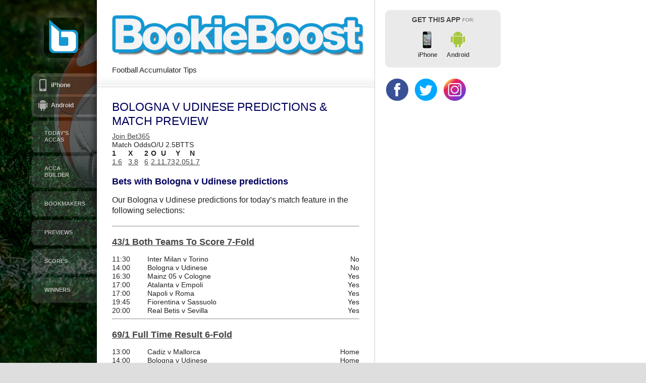

--- FILE ---
content_type: text/html; charset=UTF-8
request_url: https://bookieboost.com/bologna-v-udinese-predictions-betting-tips-match-preview/
body_size: 10581
content:

<!DOCTYPE html>
<html lang="en-GB">
<head>
<meta charset="UTF-8" />
<meta name="generator" content="AppifyWP 2.4" />
<meta name="viewport" content="width=device-width, initial-scale=1, maximum-scale=1">
<title>Bologna v Udinese Predictions, Betting Tips & Match Preview</title>
<link rel="profile" href="https://gmpg.org/xfn/11" />
<link rel="stylesheet" type="text/css" media="all" href="https://bookieboost.com/wp-content/themes/appifyWP/css/reset.css" />
<link rel="stylesheet" type="text/css" media="all" href="https://bookieboost.com/wp-content/themes/appifyWP/style.css" />
<link rel="stylesheet" type="text/css" media="all" href="https://bookieboost.com/wp-content/themes/appifyWP/css/appify.css" />
<!-- Global site tag (gtag.js) - Google Analytics -->
<script async src="https://www.googletagmanager.com/gtag/js?id=UA-104947596-1"></script>
<script>
  window.dataLayer = window.dataLayer || [];
  function gtag(){dataLayer.push(arguments);}
  gtag('js', new Date());

  gtag('config', 'UA-104947596-1');
</script>


<style type="text/css">

      h1,h2,h3,h4,h5,h6, .post h2, .page h2 {
      color: #00005c;
    }
  
      a {
      color: #444444;
    }
  

    #header {
          background-color:#070d01;
              background-image: url(http://bookieboost.com/wp-content/uploads/2018/04/background_tw_7.png);
        }
</style>








<link rel="stylesheet" type="text/css" media="all" href="https://bookieboost.com/wp-content/themes/appifyWP/custom_styles.css" />
<link rel="stylesheet" type="text/css" media="all" href="https://bookieboost.com/wp-content/themes/appifyWP/css/tipTip.css" />
<link rel="stylesheet" type="text/css" media="all" href="https://bookieboost.com/wp-content/themes/appifyWP/css/nyroModal.css" />
<link rel="pingback" href="" />




	
<meta name='robots' content='index, follow, max-image-preview:large, max-snippet:-1, max-video-preview:-1' />

	<!-- This site is optimized with the Yoast SEO plugin v25.6 - https://yoast.com/wordpress/plugins/seo/ -->
	<meta name="description" content="Bologna v Udinese predictions and free betting tips &amp; accumulators. Get the pre-match preview stats and facts for today’s game here." />
	<link rel="canonical" href="https://bookieboost.com/bologna-v-udinese-predictions-betting-tips-match-preview/" />
	<meta property="og:locale" content="en_GB" />
	<meta property="og:type" content="article" />
	<meta property="og:title" content="Bologna v Udinese Predictions &amp; Match Preview - Football Accumulator Tips" />
	<meta property="og:description" content="Join Bet365 Match Odds O/U 2.5 BTTS 1 X 2 O U Y N 1.6 3.8 6 2.1 1.73 2.05 1.7 Bets with Bologna v Udinese predictions Our Bologna v Udinese predictions for today’s match feature in the following selections: &hellip; Continue reading &rarr;" />
	<meta property="og:url" content="https://bookieboost.com/bologna-v-udinese-predictions-betting-tips-match-preview/" />
	<meta property="og:site_name" content="Football Accumulator Tips" />
	<meta property="article:publisher" content="https://www.facebook.com/bookieboost/" />
	<meta property="article:published_time" content="2024-04-27T23:03:31+00:00" />
	<meta name="author" content="SuperAdmin" />
	<meta name="twitter:card" content="summary_large_image" />
	<meta name="twitter:creator" content="@bookieboostapp" />
	<meta name="twitter:site" content="@bookieboostapp" />
	<meta name="twitter:label1" content="Written by" />
	<meta name="twitter:data1" content="SuperAdmin" />
	<meta name="twitter:label2" content="Estimated reading time" />
	<meta name="twitter:data2" content="2 minutes" />
	<script type="application/ld+json" class="yoast-schema-graph">{"@context":"https://schema.org","@graph":[{"@type":"WebPage","@id":"https://bookieboost.com/bologna-v-udinese-predictions-betting-tips-match-preview/","url":"https://bookieboost.com/bologna-v-udinese-predictions-betting-tips-match-preview/","name":"Bologna v Udinese Predictions & Match Preview - Football Accumulator Tips","isPartOf":{"@id":"https://bookieboost.com/#website"},"datePublished":"2024-04-27T23:03:31+00:00","author":{"@id":"https://bookieboost.com/#/schema/person/de5e34bed901f768d9c3df83f0c4f824"},"breadcrumb":{"@id":"https://bookieboost.com/bologna-v-udinese-predictions-betting-tips-match-preview/#breadcrumb"},"inLanguage":"en-GB","potentialAction":[{"@type":"ReadAction","target":["https://bookieboost.com/bologna-v-udinese-predictions-betting-tips-match-preview/"]}]},{"@type":"BreadcrumbList","@id":"https://bookieboost.com/bologna-v-udinese-predictions-betting-tips-match-preview/#breadcrumb","itemListElement":[{"@type":"ListItem","position":1,"name":"Home","item":"https://bookieboost.com/"},{"@type":"ListItem","position":2,"name":"Bologna v Udinese Predictions &#038; Match Preview"}]},{"@type":"WebSite","@id":"https://bookieboost.com/#website","url":"https://bookieboost.com/","name":"Football Accumulator Tips","description":"BookieBoost Accas","potentialAction":[{"@type":"SearchAction","target":{"@type":"EntryPoint","urlTemplate":"https://bookieboost.com/?s={search_term_string}"},"query-input":{"@type":"PropertyValueSpecification","valueRequired":true,"valueName":"search_term_string"}}],"inLanguage":"en-GB"},{"@type":"Person","@id":"https://bookieboost.com/#/schema/person/de5e34bed901f768d9c3df83f0c4f824","name":"SuperAdmin","image":{"@type":"ImageObject","inLanguage":"en-GB","@id":"https://bookieboost.com/#/schema/person/image/","url":"https://secure.gravatar.com/avatar/e7b9320c9c5d230535c8b28f6b871b0e?s=96&d=mm&r=g","contentUrl":"https://secure.gravatar.com/avatar/e7b9320c9c5d230535c8b28f6b871b0e?s=96&d=mm&r=g","caption":"SuperAdmin"},"url":"https://bookieboost.com/author/superadmin/"}]}</script>
	<!-- / Yoast SEO plugin. -->


<link rel="alternate" type="application/rss+xml" title="Football Accumulator Tips &raquo; Feed" href="https://bookieboost.com/feed/" />
		<!-- This site uses the Google Analytics by MonsterInsights plugin v9.11.1 - Using Analytics tracking - https://www.monsterinsights.com/ -->
		<!-- Note: MonsterInsights is not currently configured on this site. The site owner needs to authenticate with Google Analytics in the MonsterInsights settings panel. -->
					<!-- No tracking code set -->
				<!-- / Google Analytics by MonsterInsights -->
		<script type="text/javascript">
/* <![CDATA[ */
window._wpemojiSettings = {"baseUrl":"https:\/\/s.w.org\/images\/core\/emoji\/15.0.3\/72x72\/","ext":".png","svgUrl":"https:\/\/s.w.org\/images\/core\/emoji\/15.0.3\/svg\/","svgExt":".svg","source":{"concatemoji":"https:\/\/bookieboost.com\/wp-includes\/js\/wp-emoji-release.min.js?ver=6.6.4"}};
/*! This file is auto-generated */
!function(i,n){var o,s,e;function c(e){try{var t={supportTests:e,timestamp:(new Date).valueOf()};sessionStorage.setItem(o,JSON.stringify(t))}catch(e){}}function p(e,t,n){e.clearRect(0,0,e.canvas.width,e.canvas.height),e.fillText(t,0,0);var t=new Uint32Array(e.getImageData(0,0,e.canvas.width,e.canvas.height).data),r=(e.clearRect(0,0,e.canvas.width,e.canvas.height),e.fillText(n,0,0),new Uint32Array(e.getImageData(0,0,e.canvas.width,e.canvas.height).data));return t.every(function(e,t){return e===r[t]})}function u(e,t,n){switch(t){case"flag":return n(e,"\ud83c\udff3\ufe0f\u200d\u26a7\ufe0f","\ud83c\udff3\ufe0f\u200b\u26a7\ufe0f")?!1:!n(e,"\ud83c\uddfa\ud83c\uddf3","\ud83c\uddfa\u200b\ud83c\uddf3")&&!n(e,"\ud83c\udff4\udb40\udc67\udb40\udc62\udb40\udc65\udb40\udc6e\udb40\udc67\udb40\udc7f","\ud83c\udff4\u200b\udb40\udc67\u200b\udb40\udc62\u200b\udb40\udc65\u200b\udb40\udc6e\u200b\udb40\udc67\u200b\udb40\udc7f");case"emoji":return!n(e,"\ud83d\udc26\u200d\u2b1b","\ud83d\udc26\u200b\u2b1b")}return!1}function f(e,t,n){var r="undefined"!=typeof WorkerGlobalScope&&self instanceof WorkerGlobalScope?new OffscreenCanvas(300,150):i.createElement("canvas"),a=r.getContext("2d",{willReadFrequently:!0}),o=(a.textBaseline="top",a.font="600 32px Arial",{});return e.forEach(function(e){o[e]=t(a,e,n)}),o}function t(e){var t=i.createElement("script");t.src=e,t.defer=!0,i.head.appendChild(t)}"undefined"!=typeof Promise&&(o="wpEmojiSettingsSupports",s=["flag","emoji"],n.supports={everything:!0,everythingExceptFlag:!0},e=new Promise(function(e){i.addEventListener("DOMContentLoaded",e,{once:!0})}),new Promise(function(t){var n=function(){try{var e=JSON.parse(sessionStorage.getItem(o));if("object"==typeof e&&"number"==typeof e.timestamp&&(new Date).valueOf()<e.timestamp+604800&&"object"==typeof e.supportTests)return e.supportTests}catch(e){}return null}();if(!n){if("undefined"!=typeof Worker&&"undefined"!=typeof OffscreenCanvas&&"undefined"!=typeof URL&&URL.createObjectURL&&"undefined"!=typeof Blob)try{var e="postMessage("+f.toString()+"("+[JSON.stringify(s),u.toString(),p.toString()].join(",")+"));",r=new Blob([e],{type:"text/javascript"}),a=new Worker(URL.createObjectURL(r),{name:"wpTestEmojiSupports"});return void(a.onmessage=function(e){c(n=e.data),a.terminate(),t(n)})}catch(e){}c(n=f(s,u,p))}t(n)}).then(function(e){for(var t in e)n.supports[t]=e[t],n.supports.everything=n.supports.everything&&n.supports[t],"flag"!==t&&(n.supports.everythingExceptFlag=n.supports.everythingExceptFlag&&n.supports[t]);n.supports.everythingExceptFlag=n.supports.everythingExceptFlag&&!n.supports.flag,n.DOMReady=!1,n.readyCallback=function(){n.DOMReady=!0}}).then(function(){return e}).then(function(){var e;n.supports.everything||(n.readyCallback(),(e=n.source||{}).concatemoji?t(e.concatemoji):e.wpemoji&&e.twemoji&&(t(e.twemoji),t(e.wpemoji)))}))}((window,document),window._wpemojiSettings);
/* ]]> */
</script>
<!-- bookieboost.com is managing ads with Advanced Ads 2.0.16 – https://wpadvancedads.com/ --><script id="booki-ready">
			window.advanced_ads_ready=function(e,a){a=a||"complete";var d=function(e){return"interactive"===a?"loading"!==e:"complete"===e};d(document.readyState)?e():document.addEventListener("readystatechange",(function(a){d(a.target.readyState)&&e()}),{once:"interactive"===a})},window.advanced_ads_ready_queue=window.advanced_ads_ready_queue||[];		</script>
		<style id='wp-emoji-styles-inline-css' type='text/css'>

	img.wp-smiley, img.emoji {
		display: inline !important;
		border: none !important;
		box-shadow: none !important;
		height: 1em !important;
		width: 1em !important;
		margin: 0 0.07em !important;
		vertical-align: -0.1em !important;
		background: none !important;
		padding: 0 !important;
	}
</style>
<link rel='stylesheet' id='wp-block-library-css' href='https://bookieboost.com/wp-includes/css/dist/block-library/style.min.css?ver=6.6.4' type='text/css' media='all' />
<style id='classic-theme-styles-inline-css' type='text/css'>
/*! This file is auto-generated */
.wp-block-button__link{color:#fff;background-color:#32373c;border-radius:9999px;box-shadow:none;text-decoration:none;padding:calc(.667em + 2px) calc(1.333em + 2px);font-size:1.125em}.wp-block-file__button{background:#32373c;color:#fff;text-decoration:none}
</style>
<style id='global-styles-inline-css' type='text/css'>
:root{--wp--preset--aspect-ratio--square: 1;--wp--preset--aspect-ratio--4-3: 4/3;--wp--preset--aspect-ratio--3-4: 3/4;--wp--preset--aspect-ratio--3-2: 3/2;--wp--preset--aspect-ratio--2-3: 2/3;--wp--preset--aspect-ratio--16-9: 16/9;--wp--preset--aspect-ratio--9-16: 9/16;--wp--preset--color--black: #000000;--wp--preset--color--cyan-bluish-gray: #abb8c3;--wp--preset--color--white: #ffffff;--wp--preset--color--pale-pink: #f78da7;--wp--preset--color--vivid-red: #cf2e2e;--wp--preset--color--luminous-vivid-orange: #ff6900;--wp--preset--color--luminous-vivid-amber: #fcb900;--wp--preset--color--light-green-cyan: #7bdcb5;--wp--preset--color--vivid-green-cyan: #00d084;--wp--preset--color--pale-cyan-blue: #8ed1fc;--wp--preset--color--vivid-cyan-blue: #0693e3;--wp--preset--color--vivid-purple: #9b51e0;--wp--preset--gradient--vivid-cyan-blue-to-vivid-purple: linear-gradient(135deg,rgba(6,147,227,1) 0%,rgb(155,81,224) 100%);--wp--preset--gradient--light-green-cyan-to-vivid-green-cyan: linear-gradient(135deg,rgb(122,220,180) 0%,rgb(0,208,130) 100%);--wp--preset--gradient--luminous-vivid-amber-to-luminous-vivid-orange: linear-gradient(135deg,rgba(252,185,0,1) 0%,rgba(255,105,0,1) 100%);--wp--preset--gradient--luminous-vivid-orange-to-vivid-red: linear-gradient(135deg,rgba(255,105,0,1) 0%,rgb(207,46,46) 100%);--wp--preset--gradient--very-light-gray-to-cyan-bluish-gray: linear-gradient(135deg,rgb(238,238,238) 0%,rgb(169,184,195) 100%);--wp--preset--gradient--cool-to-warm-spectrum: linear-gradient(135deg,rgb(74,234,220) 0%,rgb(151,120,209) 20%,rgb(207,42,186) 40%,rgb(238,44,130) 60%,rgb(251,105,98) 80%,rgb(254,248,76) 100%);--wp--preset--gradient--blush-light-purple: linear-gradient(135deg,rgb(255,206,236) 0%,rgb(152,150,240) 100%);--wp--preset--gradient--blush-bordeaux: linear-gradient(135deg,rgb(254,205,165) 0%,rgb(254,45,45) 50%,rgb(107,0,62) 100%);--wp--preset--gradient--luminous-dusk: linear-gradient(135deg,rgb(255,203,112) 0%,rgb(199,81,192) 50%,rgb(65,88,208) 100%);--wp--preset--gradient--pale-ocean: linear-gradient(135deg,rgb(255,245,203) 0%,rgb(182,227,212) 50%,rgb(51,167,181) 100%);--wp--preset--gradient--electric-grass: linear-gradient(135deg,rgb(202,248,128) 0%,rgb(113,206,126) 100%);--wp--preset--gradient--midnight: linear-gradient(135deg,rgb(2,3,129) 0%,rgb(40,116,252) 100%);--wp--preset--font-size--small: 13px;--wp--preset--font-size--medium: 20px;--wp--preset--font-size--large: 36px;--wp--preset--font-size--x-large: 42px;--wp--preset--spacing--20: 0.44rem;--wp--preset--spacing--30: 0.67rem;--wp--preset--spacing--40: 1rem;--wp--preset--spacing--50: 1.5rem;--wp--preset--spacing--60: 2.25rem;--wp--preset--spacing--70: 3.38rem;--wp--preset--spacing--80: 5.06rem;--wp--preset--shadow--natural: 6px 6px 9px rgba(0, 0, 0, 0.2);--wp--preset--shadow--deep: 12px 12px 50px rgba(0, 0, 0, 0.4);--wp--preset--shadow--sharp: 6px 6px 0px rgba(0, 0, 0, 0.2);--wp--preset--shadow--outlined: 6px 6px 0px -3px rgba(255, 255, 255, 1), 6px 6px rgba(0, 0, 0, 1);--wp--preset--shadow--crisp: 6px 6px 0px rgba(0, 0, 0, 1);}:where(.is-layout-flex){gap: 0.5em;}:where(.is-layout-grid){gap: 0.5em;}body .is-layout-flex{display: flex;}.is-layout-flex{flex-wrap: wrap;align-items: center;}.is-layout-flex > :is(*, div){margin: 0;}body .is-layout-grid{display: grid;}.is-layout-grid > :is(*, div){margin: 0;}:where(.wp-block-columns.is-layout-flex){gap: 2em;}:where(.wp-block-columns.is-layout-grid){gap: 2em;}:where(.wp-block-post-template.is-layout-flex){gap: 1.25em;}:where(.wp-block-post-template.is-layout-grid){gap: 1.25em;}.has-black-color{color: var(--wp--preset--color--black) !important;}.has-cyan-bluish-gray-color{color: var(--wp--preset--color--cyan-bluish-gray) !important;}.has-white-color{color: var(--wp--preset--color--white) !important;}.has-pale-pink-color{color: var(--wp--preset--color--pale-pink) !important;}.has-vivid-red-color{color: var(--wp--preset--color--vivid-red) !important;}.has-luminous-vivid-orange-color{color: var(--wp--preset--color--luminous-vivid-orange) !important;}.has-luminous-vivid-amber-color{color: var(--wp--preset--color--luminous-vivid-amber) !important;}.has-light-green-cyan-color{color: var(--wp--preset--color--light-green-cyan) !important;}.has-vivid-green-cyan-color{color: var(--wp--preset--color--vivid-green-cyan) !important;}.has-pale-cyan-blue-color{color: var(--wp--preset--color--pale-cyan-blue) !important;}.has-vivid-cyan-blue-color{color: var(--wp--preset--color--vivid-cyan-blue) !important;}.has-vivid-purple-color{color: var(--wp--preset--color--vivid-purple) !important;}.has-black-background-color{background-color: var(--wp--preset--color--black) !important;}.has-cyan-bluish-gray-background-color{background-color: var(--wp--preset--color--cyan-bluish-gray) !important;}.has-white-background-color{background-color: var(--wp--preset--color--white) !important;}.has-pale-pink-background-color{background-color: var(--wp--preset--color--pale-pink) !important;}.has-vivid-red-background-color{background-color: var(--wp--preset--color--vivid-red) !important;}.has-luminous-vivid-orange-background-color{background-color: var(--wp--preset--color--luminous-vivid-orange) !important;}.has-luminous-vivid-amber-background-color{background-color: var(--wp--preset--color--luminous-vivid-amber) !important;}.has-light-green-cyan-background-color{background-color: var(--wp--preset--color--light-green-cyan) !important;}.has-vivid-green-cyan-background-color{background-color: var(--wp--preset--color--vivid-green-cyan) !important;}.has-pale-cyan-blue-background-color{background-color: var(--wp--preset--color--pale-cyan-blue) !important;}.has-vivid-cyan-blue-background-color{background-color: var(--wp--preset--color--vivid-cyan-blue) !important;}.has-vivid-purple-background-color{background-color: var(--wp--preset--color--vivid-purple) !important;}.has-black-border-color{border-color: var(--wp--preset--color--black) !important;}.has-cyan-bluish-gray-border-color{border-color: var(--wp--preset--color--cyan-bluish-gray) !important;}.has-white-border-color{border-color: var(--wp--preset--color--white) !important;}.has-pale-pink-border-color{border-color: var(--wp--preset--color--pale-pink) !important;}.has-vivid-red-border-color{border-color: var(--wp--preset--color--vivid-red) !important;}.has-luminous-vivid-orange-border-color{border-color: var(--wp--preset--color--luminous-vivid-orange) !important;}.has-luminous-vivid-amber-border-color{border-color: var(--wp--preset--color--luminous-vivid-amber) !important;}.has-light-green-cyan-border-color{border-color: var(--wp--preset--color--light-green-cyan) !important;}.has-vivid-green-cyan-border-color{border-color: var(--wp--preset--color--vivid-green-cyan) !important;}.has-pale-cyan-blue-border-color{border-color: var(--wp--preset--color--pale-cyan-blue) !important;}.has-vivid-cyan-blue-border-color{border-color: var(--wp--preset--color--vivid-cyan-blue) !important;}.has-vivid-purple-border-color{border-color: var(--wp--preset--color--vivid-purple) !important;}.has-vivid-cyan-blue-to-vivid-purple-gradient-background{background: var(--wp--preset--gradient--vivid-cyan-blue-to-vivid-purple) !important;}.has-light-green-cyan-to-vivid-green-cyan-gradient-background{background: var(--wp--preset--gradient--light-green-cyan-to-vivid-green-cyan) !important;}.has-luminous-vivid-amber-to-luminous-vivid-orange-gradient-background{background: var(--wp--preset--gradient--luminous-vivid-amber-to-luminous-vivid-orange) !important;}.has-luminous-vivid-orange-to-vivid-red-gradient-background{background: var(--wp--preset--gradient--luminous-vivid-orange-to-vivid-red) !important;}.has-very-light-gray-to-cyan-bluish-gray-gradient-background{background: var(--wp--preset--gradient--very-light-gray-to-cyan-bluish-gray) !important;}.has-cool-to-warm-spectrum-gradient-background{background: var(--wp--preset--gradient--cool-to-warm-spectrum) !important;}.has-blush-light-purple-gradient-background{background: var(--wp--preset--gradient--blush-light-purple) !important;}.has-blush-bordeaux-gradient-background{background: var(--wp--preset--gradient--blush-bordeaux) !important;}.has-luminous-dusk-gradient-background{background: var(--wp--preset--gradient--luminous-dusk) !important;}.has-pale-ocean-gradient-background{background: var(--wp--preset--gradient--pale-ocean) !important;}.has-electric-grass-gradient-background{background: var(--wp--preset--gradient--electric-grass) !important;}.has-midnight-gradient-background{background: var(--wp--preset--gradient--midnight) !important;}.has-small-font-size{font-size: var(--wp--preset--font-size--small) !important;}.has-medium-font-size{font-size: var(--wp--preset--font-size--medium) !important;}.has-large-font-size{font-size: var(--wp--preset--font-size--large) !important;}.has-x-large-font-size{font-size: var(--wp--preset--font-size--x-large) !important;}
:where(.wp-block-post-template.is-layout-flex){gap: 1.25em;}:where(.wp-block-post-template.is-layout-grid){gap: 1.25em;}
:where(.wp-block-columns.is-layout-flex){gap: 2em;}:where(.wp-block-columns.is-layout-grid){gap: 2em;}
:root :where(.wp-block-pullquote){font-size: 1.5em;line-height: 1.6;}
</style>
<link rel='stylesheet' id='ctf_styles-css' href='https://bookieboost.com/wp-content/plugins/custom-twitter-feeds-pro/css/ctf-styles.css?ver=1.5.3' type='text/css' media='all' />
<script type="text/javascript" src="https://bookieboost.com/wp-content/themes/appifyWP/js/jquery-1.7.1.min.js?ver=6.6.4" id="jquery-js"></script>
<link rel="https://api.w.org/" href="https://bookieboost.com/wp-json/" /><link rel="alternate" title="JSON" type="application/json" href="https://bookieboost.com/wp-json/wp/v2/posts/329402" /><link rel="EditURI" type="application/rsd+xml" title="RSD" href="https://bookieboost.com/xmlrpc.php?rsd" />
<meta name="generator" content="WordPress 6.6.4" />
<link rel='shortlink' href='https://bookieboost.com/?p=329402' />
<link rel="alternate" title="oEmbed (JSON)" type="application/json+oembed" href="https://bookieboost.com/wp-json/oembed/1.0/embed?url=https%3A%2F%2Fbookieboost.com%2Fbologna-v-udinese-predictions-betting-tips-match-preview%2F" />
<link rel="alternate" title="oEmbed (XML)" type="text/xml+oembed" href="https://bookieboost.com/wp-json/oembed/1.0/embed?url=https%3A%2F%2Fbookieboost.com%2Fbologna-v-udinese-predictions-betting-tips-match-preview%2F&#038;format=xml" />
<script type="text/javascript" src="https://footballpredictions.net/widgets/offers/dist/js/app.js?676473873"></script><link href="https://footballpredictions.net/widgets/offers/dist/css/app.css?101843612" rel=stylesheet><meta name='description' content='[raw]      #clockdiv {         font-family: sans-serif;         color: #fff;         display: block;         font-weight: 100' /><link rel="icon" href="https://bookieboost.com/wp-content/uploads/2014/06/BookieBoost-Icon3.png" sizes="32x32" />
<link rel="icon" href="https://bookieboost.com/wp-content/uploads/2014/06/BookieBoost-Icon3.png" sizes="192x192" />
<link rel="apple-touch-icon" href="https://bookieboost.com/wp-content/uploads/2014/06/BookieBoost-Icon3.png" />
<meta name="msapplication-TileImage" content="https://bookieboost.com/wp-content/uploads/2014/06/BookieBoost-Icon3.png" />






<script>
$(document).on('click', '.current-menu-item a', function(e) {
e.preventDefault();
});
</script>
</head>


<body class="post-template-default single single-post postid-329402 single-format-standard aa-prefix-booki-">
<div class="outter-wrap">
<div id="wrapper" class="hfeed">
		<div id="header">

	<div class="content-dropshadow"></div>
    <div class="header-content">    
          <div class="icon selected" style="background:url(https://bookieboost.com/wp-content/uploads/2023/08/bookieboost-80px-logo-square-transparent-1.png)"><a href="https://bookieboost.com"></a></div>
    


	<ul class="platforms-menu inside">
		<li class="selected">
							<a class="iPhone iphonebtn" href="https://bookieboost.com/#iPhone">iPhone</a>
						
						
							<a class="android androidbtn" href="https://bookieboost.com/#android">Android</a>
						
						
						
								</li>
	</ul>



 <div class="menu-header"><ul id="menu-menu-1" class="menu"><li id="menu-item-2166" class="menu-item menu-item-type-custom menu-item-object-custom"><a href="/football-accumulator-tips-today">Today&#8217;s Accas</a></li>
<li id="menu-item-5745" class="menu-item menu-item-type-custom menu-item-object-custom"><a href="/accumulator-tip-builder/">Acca Builder</a></li>
<li id="menu-item-11311" class="menu-item menu-item-type-custom menu-item-object-custom"><a href="/bookmakers/">Bookmakers</a></li>
<li id="menu-item-27151" class="menu-item menu-item-type-custom menu-item-object-custom"><a href="/footballpredictions/">Previews</a></li>
<li id="menu-item-6476" class="menu-item menu-item-type-custom menu-item-object-custom"><a href="/scores-statistics">Scores</a></li>
<li id="menu-item-2439" class="menu-item menu-item-type-custom menu-item-object-custom"><a href="/accumulators/football-accumulator-wins/">Winners</a></li>
</ul></div>
  <div class="mobileNav">
          <div class="mobileMenu">
          <ul class="platforms-menu">
          	<li class="selected">
          		          			<a class="iPhone iphonebtn" href="https://bookieboost.com/#iPhone">iPhone</a>
          		          		
          		          		
          		          			<a class="android androidbtn " href="https://bookieboost.com/#android">Android</a>
          		          		          		          		          		          		
          		
          		
          	</li>
          </ul>
  <div class="menu-header"><ul id="menu-menu-2" class="menu"><li id="menu-item-2166" class="menu-item menu-item-type-custom menu-item-object-custom"><a href="/football-accumulator-tips-today">Today&#8217;s Accas</a></li>
<li id="menu-item-5745" class="menu-item menu-item-type-custom menu-item-object-custom"><a href="/accumulator-tip-builder/">Acca Builder</a></li>
<li id="menu-item-11311" class="menu-item menu-item-type-custom menu-item-object-custom"><a href="/bookmakers/">Bookmakers</a></li>
<li id="menu-item-27151" class="menu-item menu-item-type-custom menu-item-object-custom"><a href="/footballpredictions/">Previews</a></li>
<li id="menu-item-6476" class="menu-item menu-item-type-custom menu-item-object-custom"><a href="/scores-statistics">Scores</a></li>
<li id="menu-item-2439" class="menu-item menu-item-type-custom menu-item-object-custom"><a href="/accumulators/football-accumulator-wins/">Winners</a></li>
</ul></div>          </div>
        </div>




    </div><!-- end header content -->		

	</div><!-- #header -->

	<div id="main">



<div class="content-wrapper" id="scrollable">
<div id="ios-scroll">
<div class="content" role="main">
<div class="wide-column">

<div class="wide-column-content single">

	<div class="title-tagline">

      <h1 class="haslogo"><img alt="BookieBoost" class="logo" src="https://bookieboost.com/wp-content/uploads/2018/03/bookieboost-logo-1.png"/></h1>
  	    
		  <div class="tagline">Football Accumulator Tips</div>
		  	
</div><!-- end title tagline -->
</div>
<div class="wide-column-content singlebody">

					<div id="single post-329402" class="post-329402 post type-post status-publish format-standard category-matches tag-preview">

				<h2 class="single-post">Bologna v Udinese Predictions &#038; Match Preview</h2>
				<div class="meta">



</div> <!-- end meta -->

					<div class="entry-content">
						
<style>
    #clockdiv {
        font-family: sans-serif;
        color: #fff;
        display: block;
        font-weight: 100;
        text-align: center;
        font-size: 30px;
        margin-bottom: 15px;
    }

    #clockdiv > div {
        padding: 10px;
        border-radius: 3px;
        background: #00BF96;
        display: inline-block;
    }

    #clockdiv div > span {
        padding: 15px;
        border-radius: 3px;
        background: #00816A;
        display: inline-block;
    }

    .smalltext {
        padding-top: 5px;
        font-size: 16px;
    }
</style>

<div id="clockdiv">
    <div>
        <span class="hours"></span>
        <div class="smalltext">Hours</div>
    </div>
    <div>
        <span class="minutes"></span>
        <div class="smalltext">Minutes</div>
    </div>
    <div>
        <span class="seconds"></span>
        <div class="smalltext">Seconds</div>
    </div>
</div>
<script>
    function getTimeRemaining(endtime) {
        var t = Date.parse(endtime) - Date.parse(new Date());
        var seconds = Math.floor((t / 1000) % 60);
        var minutes = Math.floor((t / 1000 / 60) % 60);
        var hours = Math.floor((t / (1000 * 60 * 60)) % 24);
        return {
            'total': t,
            'hours': hours,
            'minutes': minutes,
            'seconds': seconds
        };
    }

    function initializeClock(id, endtime) {
        var clock = document.getElementById(id);
        var hoursSpan = clock.querySelector('.hours');
        var minutesSpan = clock.querySelector('.minutes');
        var secondsSpan = clock.querySelector('.seconds');

        function updateClock() {
            var t = getTimeRemaining(endtime);

            hoursSpan.innerHTML = ('0' + t.hours).slice(-2);
            minutesSpan.innerHTML = ('0' + t.minutes).slice(-2);
            secondsSpan.innerHTML = ('0' + t.seconds).slice(-2);

            if (t.total <= 0) {
                clearInterval(timeinterval);
                clock.parentNode.removeChild(clock);
            }
        }

        updateClock();
        var timeinterval = setInterval(updateClock, 1000);
    }

    initializeClock('clockdiv', new Date(1714309200000));
</script>

<table class="match-bets">
<thead>
<tr>
<th colspan="7"><a target="_blank" href="https://www.bet365.com/olp/soccer/?affiliate=365_311469" rel="noopener">Join Bet365</a></th>
</tr>
<tr>
<th colspan="3">Match Odds</th>
<th colspan="2">O/U 2.5</th>
<th colspan="2">BTTS</th>
</tr>
</thead>
<tbody>
<tr>
<td><strong>1</strong></td>
<td><strong>X</strong></td>
<td><strong>2</strong></td>
<td><strong>O</strong></td>
<td><strong>U</strong></td>
<td><strong>Y</strong></td>
<td><strong>N</strong></td>
</tr>
<tr>
<td>
                            <a target="_blank" href="https://www.bet365.com/dl/sportsbookredirect?affiliate=365_640221&amp;bs=154053114-295480186~1&amp;bet=1" rel="noopener">1.6</a>
                    </td>
<td>
                            <a target="_blank" href="https://www.bet365.com/dl/sportsbookredirect?affiliate=365_640221&amp;bs=154053114-295480193~1&amp;bet=1" rel="noopener">3.8</a>
                    </td>
<td>
                            <a target="_blank" href="https://www.bet365.com/dl/sportsbookredirect?affiliate=365_640221&amp;bs=154053114-295480195~1&amp;bet=1" rel="noopener">6</a>
                    </td>
<td>
                            <a target="_blank" href="https://www.bet365.com/dl/sportsbookredirect?affiliate=365_640221&amp;bs=154053114-295480197~1&amp;bet=1" rel="noopener">2.1</a>
                    </td>
<td>
                            <a target="_blank" href="https://www.bet365.com/dl/sportsbookredirect?affiliate=365_640221&amp;bs=154053114-295480204~1&amp;bet=1" rel="noopener">1.73</a>
                    </td>
<td>
                            <a target="_blank" href="https://www.bet365.com/dl/sportsbookredirect?affiliate=365_640221&amp;bs=154053114-295629093~1&amp;bet=1" rel="noopener">2.05</a>
                    </td>
<td>
                            <a target="_blank" href="https://www.bet365.com/dl/sportsbookredirect?affiliate=365_640221&amp;bs=154053114-295629086~1&amp;bet=1" rel="noopener">1.7</a>
                    </td>
</tr>
</tbody>
</table>
<p><script type="text/javascript" src="https://cplus.touch-line.com/js/cplus.js"></script></p>
<div id="tl_cplus" data-site="7648" data-tip="false" data-page="h2h" data-bets="false" data-maid="765076"
     data-header="true" data-menu="false"></div>
<h3>Bets with Bologna v Udinese predictions</h3>
<p>    Our Bologna v Udinese predictions for today’s match feature in the following selections:</p>
<hr/>
<h3>
            <a href="/accumulator88815/">43/1 Both Teams To Score  7-Fold</a><br />
        </h3>
<table width="100%">
<tr>
<td width="70">11:30</td>
<td>Inter Milan v Torino</td>
<td align="right">No</td>
</tr>
<tr>
<td width="70">14:00</td>
<td>Bologna v Udinese</td>
<td align="right">No</td>
</tr>
<tr>
<td width="70">16:30</td>
<td>Mainz 05 v Cologne</td>
<td align="right">Yes</td>
</tr>
<tr>
<td width="70">17:00</td>
<td>Atalanta v Empoli</td>
<td align="right">Yes</td>
</tr>
<tr>
<td width="70">17:00</td>
<td>Napoli v Roma</td>
<td align="right">Yes</td>
</tr>
<tr>
<td width="70">19:45</td>
<td>Fiorentina v Sassuolo</td>
<td align="right">Yes</td>
</tr>
<tr>
<td width="70">20:00</td>
<td>Real Betis v Sevilla</td>
<td align="right">Yes</td>
</tr>
</table>
<hr/>
<h3>
            <a href="/accumulator88818/">69/1 Full Time Result  6-Fold</a><br />
        </h3>
<table width="100%">
<tr>
<td width="70">13:00</td>
<td>Cadiz v Mallorca</td>
<td align="right">Home</td>
</tr>
<tr>
<td width="70">14:00</td>
<td>Bologna v Udinese</td>
<td align="right">Home</td>
</tr>
<tr>
<td width="70">15:15</td>
<td>Granada v Osasuna</td>
<td align="right">Home</td>
</tr>
<tr>
<td width="70">16:00</td>
<td>Bromley v Altrincham</td>
<td align="right">Home</td>
</tr>
<tr>
<td width="70">17:30</td>
<td>Villarreal v Rayo Vallecano</td>
<td align="right">Home</td>
</tr>
<tr>
<td width="70">20:00</td>
<td>Real Betis v Sevilla</td>
<td align="right">Home</td>
</tr>
</table>
<hr/>
<h3>
            <a href="/accumulator88821/">18/1 Under/Over 2.5  6-Fold</a><br />
        </h3>
<table width="100%">
<tr>
<td width="70">11:30</td>
<td>Inter Milan v Torino</td>
<td align="right">Under 2.5</td>
</tr>
<tr>
<td width="70">13:00</td>
<td>Cadiz v Mallorca</td>
<td align="right">Under 2.5</td>
</tr>
<tr>
<td width="70">14:00</td>
<td>Bologna v Udinese</td>
<td align="right">Under 2.5</td>
</tr>
<tr>
<td width="70">15:15</td>
<td>Granada v Osasuna</td>
<td align="right">Under 2.5</td>
</tr>
<tr>
<td width="70">17:00</td>
<td>Napoli v Roma</td>
<td align="right">Over 2.5</td>
</tr>
<tr>
<td width="70">20:00</td>
<td>Real Betis v Sevilla</td>
<td align="right">Under 2.5</td>
</tr>
</table>
<hr/>
<h3>
            <a href="/accumulator88823/">4.8/1 Both Teams To Score  Treble</a><br />
        </h3>
<table width="100%">
<tr>
<td width="70">14:00</td>
<td>Bologna v Udinese</td>
<td align="right">No</td>
</tr>
<tr>
<td width="70">15:15</td>
<td>Granada v Osasuna</td>
<td align="right">No</td>
</tr>
<tr>
<td width="70">20:00</td>
<td>Real Betis v Sevilla</td>
<td align="right">Yes</td>
</tr>
</table>
<hr/>
<h3>
            <a href="/accumulator88826/">41/1 Full Time Result  7-Fold</a><br />
        </h3>
<table width="100%">
<tr>
<td width="70">11:30</td>
<td>Inter Milan v Torino</td>
<td align="right">Home</td>
</tr>
<tr>
<td width="70">14:00</td>
<td>Bologna v Udinese</td>
<td align="right">Home</td>
</tr>
<tr>
<td width="70">17:00</td>
<td>Napoli v Roma</td>
<td align="right">Home</td>
</tr>
<tr>
<td width="70">17:00</td>
<td>Atalanta v Empoli</td>
<td align="right">Home</td>
</tr>
<tr>
<td width="70">18:30</td>
<td>Darmstadt 98 v Heidenheim</td>
<td align="right">Away</td>
</tr>
<tr>
<td width="70">19:45</td>
<td>Fiorentina v Sassuolo</td>
<td align="right">Home</td>
</tr>
<tr>
<td width="70">20:00</td>
<td>Real Betis v Sevilla</td>
<td align="right">Home</td>
</tr>
</table>
<hr/>
<h3>
            <a href="/accumulator88828/">42/1 Under/Over 2.5  7-Fold</a><br />
        </h3>
<table width="100%">
<tr>
<td width="70">11:30</td>
<td>Inter Milan v Torino</td>
<td align="right">Under 2.5</td>
</tr>
<tr>
<td width="70">14:00</td>
<td>Bologna v Udinese</td>
<td align="right">Under 2.5</td>
</tr>
<tr>
<td width="70">16:30</td>
<td>Mainz 05 v Cologne</td>
<td align="right">Over 2.5</td>
</tr>
<tr>
<td width="70">17:00</td>
<td>Napoli v Roma</td>
<td align="right">Over 2.5</td>
</tr>
<tr>
<td width="70">17:00</td>
<td>Atalanta v Empoli</td>
<td align="right">Over 2.5</td>
</tr>
<tr>
<td width="70">18:30</td>
<td>Darmstadt 98 v Heidenheim</td>
<td align="right">Over 2.5</td>
</tr>
<tr>
<td width="70">19:45</td>
<td>Fiorentina v Sassuolo</td>
<td align="right">Over 2.5</td>
</tr>
</table>
<hr/>
<h3>
            <a href="/accumulator88832/">80/1 Both Teams To Score  8-Fold</a><br />
        </h3>
<table width="100%">
<tr>
<td width="70">11:30</td>
<td>Inter Milan v Torino</td>
<td align="right">No</td>
</tr>
<tr>
<td width="70">14:00</td>
<td>Bologna v Udinese</td>
<td align="right">No</td>
</tr>
<tr>
<td width="70">15:15</td>
<td>Granada v Osasuna</td>
<td align="right">No</td>
</tr>
<tr>
<td width="70">16:30</td>
<td>Mainz 05 v Cologne</td>
<td align="right">Yes</td>
</tr>
<tr>
<td width="70">17:00</td>
<td>Atalanta v Empoli</td>
<td align="right">Yes</td>
</tr>
<tr>
<td width="70">17:00</td>
<td>Napoli v Roma</td>
<td align="right">Yes</td>
</tr>
<tr>
<td width="70">18:30</td>
<td>Darmstadt 98 v Heidenheim</td>
<td align="right">Yes</td>
</tr>
<tr>
<td width="70">19:45</td>
<td>Fiorentina v Sassuolo</td>
<td align="right">Yes</td>
</tr>
</table>
<hr/>
<h3>
            <a href="/accumulator88835/">5.6/1 Full Time Result  4-Fold</a><br />
        </h3>
<table width="100%">
<tr>
<td width="70">14:00</td>
<td>Bologna v Udinese</td>
<td align="right">Home</td>
</tr>
<tr>
<td width="70">15:00</td>
<td>Dundee v Celtic</td>
<td align="right">Away</td>
</tr>
<tr>
<td width="70">16:30</td>
<td>Mainz 05 v Cologne</td>
<td align="right">Home</td>
</tr>
<tr>
<td width="70">18:30</td>
<td>Darmstadt 98 v Heidenheim</td>
<td align="right">Away</td>
</tr>
</table>
<hr/>
<h3>
            <a href="/accumulator88838/">8/1 Under/Over 2.5  4-Fold</a><br />
        </h3>
<table width="100%">
<tr>
<td width="70">14:00</td>
<td>Bologna v Udinese</td>
<td align="right">Under 2.5</td>
</tr>
<tr>
<td width="70">16:30</td>
<td>Mainz 05 v Cologne</td>
<td align="right">Over 2.5</td>
</tr>
<tr>
<td width="70">17:00</td>
<td>Atalanta v Empoli</td>
<td align="right">Over 2.5</td>
</tr>
<tr>
<td width="70">18:30</td>
<td>Darmstadt 98 v Heidenheim</td>
<td align="right">Over 2.5</td>
</tr>
</table>
<table class="match-bets">
<thead>
<tr>
<th colspan="7"><a target="_blank" href="https://www.bet365.com/olp/soccer/?affiliate=365_311469" rel="noopener">Join Bet365</a></th>
</tr>
<tr>
<th colspan="3">Match Odds</th>
<th colspan="2">O/U 2.5</th>
<th colspan="2">BTTS</th>
</tr>
</thead>
<tbody>
<tr>
<td><strong>1</strong></td>
<td><strong>X</strong></td>
<td><strong>2</strong></td>
<td><strong>O</strong></td>
<td><strong>U</strong></td>
<td><strong>Y</strong></td>
<td><strong>N</strong></td>
</tr>
<tr>
<td>
                            <a target="_blank" href="https://www.bet365.com/dl/sportsbookredirect?affiliate=365_640221&amp;bs=154053114-295480186~1&amp;bet=1" rel="noopener">1.6</a>
                    </td>
<td>
                            <a target="_blank" href="https://www.bet365.com/dl/sportsbookredirect?affiliate=365_640221&amp;bs=154053114-295480193~1&amp;bet=1" rel="noopener">3.8</a>
                    </td>
<td>
                            <a target="_blank" href="https://www.bet365.com/dl/sportsbookredirect?affiliate=365_640221&amp;bs=154053114-295480195~1&amp;bet=1" rel="noopener">6</a>
                    </td>
<td>
                            <a target="_blank" href="https://www.bet365.com/dl/sportsbookredirect?affiliate=365_640221&amp;bs=154053114-295480197~1&amp;bet=1" rel="noopener">2.1</a>
                    </td>
<td>
                            <a target="_blank" href="https://www.bet365.com/dl/sportsbookredirect?affiliate=365_640221&amp;bs=154053114-295480204~1&amp;bet=1" rel="noopener">1.73</a>
                    </td>
<td>
                            <a target="_blank" href="https://www.bet365.com/dl/sportsbookredirect?affiliate=365_640221&amp;bs=154053114-295629093~1&amp;bet=1" rel="noopener">2.05</a>
                    </td>
<td>
                            <a target="_blank" href="https://www.bet365.com/dl/sportsbookredirect?affiliate=365_640221&amp;bs=154053114-295629086~1&amp;bet=1" rel="noopener">1.7</a>
                    </td>
</tr>
</tbody>
</table>
											</div><!-- .entry-content -->

					<div class="clear"></div>
					<div class="entry-utility">
						This entry was posted in <a href="https://bookieboost.com/accumulators/matches/" rel="category tag">Matches</a> and tagged <a href="https://bookieboost.com/tag/preview/" rel="tag">Preview</a>. Bookmark the <a href="https://bookieboost.com/bologna-v-udinese-predictions-betting-tips-match-preview/" title="Permalink to Bologna v Udinese Predictions &#038; Match Preview" rel="bookmark">permalink</a>.					</div><!-- .entry-utility -->
					<div class="primis" style="padding-top: 30px;">
						<!-- code from Primis - bookieboost.com -->
							<script type="text/javascript" language="javascript" src="https://live.sekindo.com/live/liveView.php?s=105784&cbuster=%%CACHEBUSTER%%&pubUrl=%%REFERRER_URL_ESC%%&subId=[SUBID_ENCODED]&x=%%WIDTH%%&y=%%HEIGHT%%"></script>
						<!-- code from Primis -->
					</div>
				</div><!-- #post-## -->
				


</div><!-- end wide-column content -->
<div class="wide-column-content commentsbg">
				</div><!-- end wide-column content -->
</div><!-- end wide-column -->

<div class="narrow-column">
  


		<div id="primary" class="widget-area" role="complementary">
			<ul class="xoxo">

		<li id="getapp">
		<blockquote>
		
		<div class="loading"></div>
		
		<center>
			<p>Get this app <em>for:</em></p>
							<a class="dliphone" href="https://itunes.apple.com/us/app/bookieboost/id895005917?ls=1&mt=8">iPhone</a>
													<a class="dlandroid" href="https://bookieboost.com/bookieboost-download-for-android-devices/">Android</a>
																		<div class="clear"></div>
			</center>
		</blockquote>
	</li>
	
	<li id="social">
					<a class="facebook" href="https://www.facebook.com/bookieboost" target="_blank" title="Facebook"></a>
							<a class="twitter" href="https://www.twitter.com/bookieboostapp " target="_blank" title="Twitter"></a>
							<a class="gplus" href="https://www.instagram.com/bookieboost/" target="_blank" title="Instagram"></a>
					</li>

  
<li id="offers_widget-2" class="widget-container widget_offers_widget"><div class="widget-text wp_widget_plugin_box"><fp-offers url="https://footballpredictions.net/api/offers" /></li><li id="block-2" class="widget-container widget_block"><div id='smart-ad' style='display: none; max-width: 250px; max-height: 250px; margin: 0 auto; padding-bottom: 15px; padding-top: 15px'><script id='reviewMediaScript' type='text/javascript'> (function (document, window) { document.addEventListener('DOMContentLoaded', function (event) { let a = document.createElement('script'); a.type = 'text/javascript'; a.async = true; a.src = 'https://a--ds.com/ad-iframe.js?wid=59463000-ee91-4127-9062-a3663d22392d'; document.body.appendChild(a); document.getElementById('reviewMediaScript').remove(); }); }) (document, window); </script></div></li><li id="block-5" class="widget-container widget_block"><div class="clever-core-ads"></div></li>			</ul>
		</div><!-- #primary .widget-area -->

</div>
<div class="clear"></div>

	</div><!-- #main -->

	<div id="footer" role="contentinfo">
		<div id="colophon">



			<div id="footer-widget-area" role="complementary">

				<div id="first" class="widget-area">
					<ul class="xoxo">
						<li id="text-3" class="widget-container widget_text">			<div class="textwidget"><div class="betslip-webLinks" align="center"><img decoding="async" src="https://bookieboost.com/wp-content/uploads/2018/03/18plus3.png" alt="18plus" /><br />
<a href="https://gambleaware.org" target="_blank" rel="noopener"><br />
</a><a href="https://gambleaware.org"><img loading="lazy" decoding="async" class="aligncenter size-full wp-image-331756" src="https://bookieboost.com/wp-content/uploads/2024/06/GambleAware.png" alt="" width="175" height="23" /></a><a href="https://gambleaware.org" target="_blank" rel="noopener"><br />
</a></p>
<h5>Please gamble responsibly. Any tips provided by BookieBoost do not guarantee success.</h5>
</div>
</div>
		</li>					</ul>
				</div><!-- #first .widget-area -->



			</div><!-- #footer-widget-area -->
<!--<div class="left">
<a href="https://bookieboost.com/" title="Football Accumulator Tips" rel="home">
			BookieBoost	  </a> is powered by <a target="_blank" href="http://www.wordpress.org">Wordpress</a> and <a target="_blank" href="http://appifywp.com">AppifyWP</a>. 
</div>-->

<div class="copy">Copyright &copy; Football Accumulator Tips 2026</div>
				
			
		</div><!-- #colophon -->
		<div class="clear"></div>
	</div><!-- #footer -->

	</div><!-- #content -->
	</div><!-- #ios scroll -->
	</div><!-- #content wrapper -->

</div><!-- #wrapper -->
</div><!-- .outer wrap -->




<script type="text/javascript" src="https://bookieboost.com/wp-content/plugins/advanced-ads/admin/assets/js/advertisement.js?ver=2.0.16" id="advanced-ads-find-adblocker-js"></script>
<script type="text/javascript" src="https://bookieboost.com/wp-content/themes/appifyWP/js/jquery.tools.min.js?ver=6.6.4" id="jquery-tools-js"></script>
<script type="text/javascript" src="https://bookieboost.com/wp-content/themes/appifyWP/js/jquery.easing.1.3.js?ver=6.6.4" id="jquery-easing-js"></script>
<script type="text/javascript" src="https://bookieboost.com/wp-content/themes/appifyWP/js/jquery.scrollTo-min.js?ver=6.6.4" id="jquery-scrollto-js"></script>
<script type="text/javascript" src="https://bookieboost.com/wp-content/themes/appifyWP/js/jquery.localscroll-min.js?ver=6.6.4" id="jquery-localscroll-js"></script>
<script type="text/javascript" src="https://bookieboost.com/wp-content/themes/appifyWP/js/jquery.validate.pack.js?ver=6.6.4" id="jquery-validate-js"></script>
<script type="text/javascript" src="https://bookieboost.com/wp-includes/js/jquery/jquery.form.min.js?ver=4.3.0" id="jquery-form-js"></script>
<script type="text/javascript" src="https://bookieboost.com/wp-content/themes/appifyWP/js/jquery.tipTip.js?ver=6.6.4" id="jquery-tiptip-js"></script>
<script type="text/javascript" src="https://bookieboost.com/wp-content/themes/appifyWP/js/jquery.nyroModal-1.5.2.js?ver=6.6.4" id="jquery-nyromodal-js"></script>
<script type="text/javascript" src="https://bookieboost.com/wp-content/themes/appifyWP/js/logic.js?ver=6.6.4" id="appifywp-logic-js"></script>
<script>!function(){window.advanced_ads_ready_queue=window.advanced_ads_ready_queue||[],advanced_ads_ready_queue.push=window.advanced_ads_ready;for(var d=0,a=advanced_ads_ready_queue.length;d<a;d++)advanced_ads_ready(advanced_ads_ready_queue[d])}();</script><script id='reviewMediaScript' type='text/javascript'> (function (document, window) { document.addEventListener('DOMContentLoaded', function (event) { let a = document.createElement('script'); a.type = 'text/javascript'; a.async = true; a.src = 'https://a--ds.com/ad.js?wid=59463000-ee91-4127-9062-a3663d22392d'; document.body.appendChild(a); document.getElementById('reviewMediaScript').remove(); }); }) (document, window); </script>
<script data-cfasync="false" type="text/javascript" id="clever-core">
    /* <![CDATA[ */
    (function (document, window) {
        var a, c = document.createElement("script"), f = window.frameElement;

        c.id= "CleverCoreLoader85394";
        c.src = "https://scripts.cleverwebserver.com/b05e8cb4d6c9f8c7258d6063a8a505b1.js";
        c.async = !0;
        c.type = "text/javascript";
        c.setAttribute("data-target",window.name|| (f && f.getAttribute("id")));
        c.setAttribute("data-callback", "put-your-callback-function-here");
        c.setAttribute("data-callback-url-click", "put-your-click-macro-here");
        c.setAttribute("data-callback-url-view", "put-your-view-macro-here");
        try {
            a = parent.document.getElementsByTagName("script")[0] || document.getElementsByTagName("script")[0];
        } catch (e) {
            a = !1;
        }
        a || (a = document.getElementsByTagName("head")[0] || document.getElementsByTagName("body")[0]);
        a.parentNode.insertBefore(c, a);
    })(document, window);
    /* ]]> */
</script>
<script defer src="https://static.cloudflareinsights.com/beacon.min.js/vcd15cbe7772f49c399c6a5babf22c1241717689176015" integrity="sha512-ZpsOmlRQV6y907TI0dKBHq9Md29nnaEIPlkf84rnaERnq6zvWvPUqr2ft8M1aS28oN72PdrCzSjY4U6VaAw1EQ==" data-cf-beacon='{"version":"2024.11.0","token":"5955c4d1ed824bcd99611269b308bbcf","r":1,"server_timing":{"name":{"cfCacheStatus":true,"cfEdge":true,"cfExtPri":true,"cfL4":true,"cfOrigin":true,"cfSpeedBrain":true},"location_startswith":null}}' crossorigin="anonymous"></script>
</body>
</html>


--- FILE ---
content_type: text/css
request_url: https://bookieboost.com/wp-content/themes/appifyWP/css/nyroModal.css
body_size: 313
content:
div#nyroModalFull {
	font-size: 12px;
	color: #777;
}
div#nyroModalLoading {
	width: 150px;
	height: 150px;
	text-indent: -9999em;
	background: #fff url(../images/ajax-loader.gif) no-repeat;
	background-position: center;
  -moz-border-radius: 8px;
  -webkit-border-radius: 8px;
  -moz-box-shadow: 0px 5px 26px 0px #000;
  -webkit-box-shadow: 0px 5px 6px rgba(0, 0, 0, 0.5);
  box-shadow: 0px 5px 6px 0px #363636;
}

div#nyroModalLoading.error {
	border: 4px solid #f66;
	line-height: 20px;
	padding: 20px;
	width: 300px;
	height: 100px;
	text-indent: 0;
	background: #fff;
}
div#nyroModalWrapper {
	background: #fff;
  -moz-border-radius: 8px;
  -webkit-border-radius: 8px;
  -moz-box-shadow: 0px 5px 26px 0px #000;
  -webkit-box-shadow: 0px 5px 6px rgba(0, 0, 0, 0.5);
  box-shadow: 0px 5px 6px 0px #363636;

}
a#closeBut {
	position: absolute;
	display: block;
	top: -20px;
	right: -20px;
	width: 40px;
	height: 40px;
	text-indent: -9999em;
	background: url(../images/lightbox_close_button.png) no-repeat;
	outline: 0;
        z-index: 5;
}
h1#nyroModalTitle {
	margin: 0;
	padding: 0;
	position: absolute;
	top: -22px;
	left: 5px;
	font-size: 12px;
	color: #ddd;
}
div.wrapper div#nyroModalContent {
	padding: 5px;
}
div.wrapperImg div#nyroModalContent {
	position: relative;
	overflow: hidden;
	text-align: center;
}
div.wrapperImg img {
	vertical-align: baseline;
}
div.wrapperImg div#nyroModalContent div {
	position: absolute;
	bottom: 0;
	left: 0;
	background: black;
	padding: 10px;
	margin: 10px;
	border: 1px white dotted;
	overflow: hidden;
	opacity: 0.2;
	filter: alpha(opacity=20);
}
div.wrapperImg div#nyroModalContent div:hover {
	opacity: 0.5;
	filter: alpha(opacity=50);
	cursor: help;
}
a.nyroModalPrev, a.nyroModalNext {
	z-index: 105;
	outline: none;
	position: absolute;
	top: 0;
	height: 100%;
	width: 40%;
	cursor: pointer;
	text-indent: -9999em;
	background-image: url([data-uri]); /* Trick IE6 */
}
div.wrapperSwf a.nyroModalPrev, div.wrapperSwf a.nyroModalNext, div.wrapper a.nyroModalPrev, div.wrapper a.nyroModalNext {
	height: 60%;
	width: 20%;
}
a.nyroModalPrev {
	left: 0;
}
a.nyroModalPrev:hover {
	background: url(../img/prev.gif) left 20% no-repeat;
}
a.nyroModalNext {
	right: 0;
}
a.nyroModalNext:hover {
	background: url(../img/next.gif) right 20% no-repeat;
}å